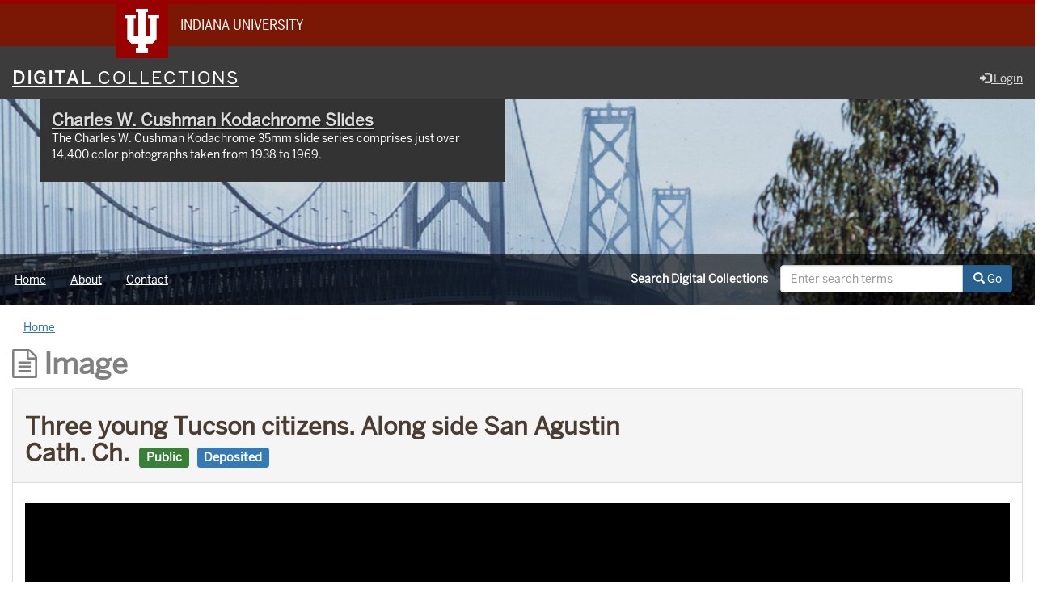

--- FILE ---
content_type: text/html; charset=utf-8
request_url: https://digitalcollections.iu.edu/concern/images/sn009x89n?locale=en
body_size: 22573
content:

<!DOCTYPE html>
<html lang="en" prefix="og:http://ogp.me/ns#">
<head>
  <meta name="csrf-param" content="authenticity_token" />
<meta name="csrf-token" content="mR1WPZ6jtAGUlwweV211saZX8eaC/PjM7A2pD6RmtNirQK3hyK5DNK4Kj8Gk27zLJ5bijV57DTLDC3kBJqum/A==" />
<meta charset="utf-8" />

<!-- added for use on small devices like phones -->
<meta name="viewport" content="width=device-width, initial-scale=1.0" />
<link rel="resourcesync" href="https://digitalcollections.iu.edu/capabilitylist?locale=en" />

<!-- Twitter card metadata -->
  <meta name="twitter:card" content="product" />
  <meta name="twitter:site" content="@SamveraRepo" />
  <meta name="twitter:creator" content="@SamveraRepo" />
  <meta property="og:site_name" content="Digital 
Collections" />
  <meta property="og:type" content="object" />
  <meta property="og:title" content="Three young Tucson citizens. Along side San Agustin Cath. Ch." />
  <meta property="og:description" content="" />
  <meta property="og:image" content="http://digitalcollections.iu.edu/downloads/db78tc192" />
  <meta property="og:url" content="https://digitalcollections.iu.edu/concern/images/sn009x89n?locale=en" />
  <meta name="twitter:data1" content="" />
  <meta name="twitter:label1" content="Keywords" />
  <meta name="twitter:data2" content="" />
  <meta name="twitter:label2" content="Rights Statement" />

<!-- Google Scholar metadata -->
  <meta name="citation_title" content="Three young Tucson citizens. Along side San Agustin Cath. Ch." />
  <meta name="citation_author" content="Cushman, Charles W., 1896-1972" />
  <meta name="citation_publication_date" content="1940-02-01" />
  <meta name="citation_pdf_url" content="http://digitalcollections.iu.edu/downloads/db78tc192" />
  <!-- Hyrax does not yet support these metadata -->
  <!--
    <meta name="citation_journal_title" content=""/>
    <meta name="citation_volume" content=""/>
    <meta name="citation_issue" content=""/>
    <meta name="citation_firstpage" content=""/>
    <meta name="citation_lastpage" content=""/>
  -->


<title>Image | Three young Tucson citizens. Along side San Agustin Cath. Ch. | ID: sn009x89n | Digital 
Collections</title>

<!-- application css -->
<link rel="stylesheet" media="screen" href="/assets/application-952c3a12b1c035a1570a7165edf9c25f2706842efa9ae3670cb129e3a1fa71c6.css" />

<!-- application js -->
<script src="/assets/application-d6c859bab6ad1fe336c09ba0be9ae4ae84709bf815a45d831abb549a6a4ba25b.js"></script>

<style>
a { color: #2e74b2; }
.navbar-inverse .navbar-link { color: #ffebcd; }

.navbar-inverse { background-color: #3c3c3c; }

.navbar-inverse .navbar-nav > .open > a,
.navbar-inverse .navbar-nav > .open > a:hover,
.navbar-inverse .navbar-nav > .open > a:focus { background-color: #3c3c3c; }

.navbar-inverse .navbar-nav > li > a,
.navbar-inverse .navbar-text,
.navbar-inverse .navbar-brand { color: #dcdcdc; }

.btn-primary {
  background-color: #286090;
  border-color: #265b89;
}

.btn-primary:focus,
.btn-primary.focus {
  background-color: #245682;
  border-color: #1d4467;
}

.btn-primary:hover {
  background-color: #245682;
  border-color: #215079;
}

.btn-primary:active,
.btn-primary.active {
  background-color: #286090;
  border-color: #265b89;
}

.btn-primary:active:hover,
.btn-primary:active:focus,
.btn-primary:active.focus,
.btn-primary.active:hover,
.btn-primary.active:focus,
.btn-primary.active.focus{
  background-color: #286090;
  border-color: #265b89;
}

.btn-primary.disabled:hover,
.btn-primary.disabled:focus,
.btn-primary.disabled.focus,
.btn-primary[disabled]:hover,
.btn-primary[disabled]:focus,
.btn-primary[disabled].focus {
  background-color: #286090;
  border-color: #265b89;
}

</style>


<!-- Google Analytics -->
  <!-- Google tag (gtag.js) -->
  <script async src="https://www.googletagmanager.com/gtag/js?id=G-KT3FWF67PJ"></script>
  <script> window.dataLayer = window.dataLayer || [];
      function gtag(){
          dataLayer.push(arguments);
      }
      gtag('js', new Date());
      gtag('config', 'G-KT3FWF67PJ');
  </script>


<!-- for extras, e.g., a favicon -->


  
  
</head>

<body>
<div id="branding-bar" itemscope="itemscope" itemtype="http://schema.org/CollegeOrUniversity" role="complementary" aria-labelledby="campus-name">
  <div class="row pad">
    <img src="//assets.iu.edu/brand/3.x/trident-large.png" alt="IU" />
    <p id="iu-campus">
      <a href="https://www.iu.edu" title="Indiana University">
        <span id="campus-name" class="show-on-desktop" itemprop="name">Indiana University</span>
        <span class="show-on-tablet" itemprop="name">Indiana University</span>
        <span class="show-on-mobile" itemprop="name">IU</span>
      </a>
    </p>
  </div>
</div>
<div class="skip-to-content">
  <a data-turbolinks="false" href="#skip-to-content">Skip to Content</a>
</div>
<header aria-label="header">
  <nav id="masthead" class="navbar navbar-inverse navbar-static-top" role="navigation" aria-label="masthead">
    <h1 class="sr-only">Digital 
Collections</h1>
    <div class="container-fluid">
      <!-- Brand and toggle get grouped for better mobile display -->
      <div class="navbar-header">
        <button type="button" class="navbar-toggle collapsed" data-toggle="collapse" data-target="#top-navbar-collapse" aria-expanded="false">
          <span class="sr-only">Toggle navigation</span>
          <span class="icon-bar"></span>
          <span class="icon-bar"></span>
          <span class="icon-bar"></span>
        </button>
        <a id="logo" class="navbar-brand" href="/?locale=en" data-no-turbolink="true">
    <span class="institution_name">Digital<span class="thin"> Collections</span></span>
</a>

      </div>
      <div class="collapse navbar-collapse" id="top-navbar-collapse">
        <ul id="user_utility_links" class="nav navbar-nav navbar-right">
  
    <li>
      <a href="/users/auth/cas?locale=en">
        <span class="glyphicon glyphicon-log-in" aria-hidden="true"></span> Login
</a>    </li>
</ul>

      </div>
    </div>
  </nav>
  
    <div class="row extended-banner extended-banner-title-linked hyc-banner-row">
    <div class="col-md-12 hyc-banner-container" style="background-image:url(https://iiif.uits.iu.edu/iiif/2/df65v9012%2Ffiles%2Fc34d5d51-9866-4975-91f3-f3b5a3cedede/full/max/0/default.jpg)">
      <header class="hyc-banner container-fluid">

      <div class="col-md-6">
        <div class="hyc-title">
          <h1><a href="/collections/2801pg36g?locale=en">Charles W. Cushman Kodachrome Slides</a></h1>
            <p>The Charles W. Cushman Kodachrome 35mm slide series comprises just over 14,400 color photographs taken from 1938 to 1969.</p>
          
        </div>
      </div>
    </header>
  </div>
</div>


  

</header>

  <nav id="main-nav" class="navbar navbar-default navbar-static-top nav-bg-black" role="navigation">
  <div class="container-fluid">
    <div class="row">
      <ul class="nav navbar-nav col-sm-5">
        <li >
          <a href="/?locale=en">Home</a></li>
        <li >
          <a href="/about?locale=en">About</a></li>
        <li >
          <a href="/contact?locale=en">Contact</a></li>
      </ul><!-- /.nav -->
      <div class="searchbar-right navbar-right col-sm-7">
        <form class="form-horizontal search-form" id="search-form-header" role="search" action="/catalog?locale=en" accept-charset="UTF-8" method="get"><input name="utf8" type="hidden" value="&#x2713;" />
  <input type="hidden" name="locale" value="en" />
  <input type="hidden" name="search_field" id="search_field" value="all_fields" />
  <div class="form-group">

    <label class="control-label col-sm-7 label-font-white" for="search-field-header">
      Search Digital 
Collections
    </label>

    <div class="input-group">
      <input type="text" name="q" id="search-field-header" class="q form-control" placeholder="Enter search terms" />

      <div class="input-group-btn">
        <button type="submit" class="btn btn-primary" id="search-submit-header">
          <span class="glyphicon glyphicon-search" aria-hidden="true"></span> Go
        </button>

        </ul>
      </div><!-- /.input-group-btn -->
    </div><!-- /.input-group -->

  </div><!-- /.form-group -->
</form>
      </div>
    </div>
  </div>
</nav><!-- /.navbar -->



<div id="content-wrapper" class="container-fluid" role="main">
  <div class="flash-message">
  <div class="container">
    <!-- for javascript triggered flash alerts -->
    <div class="alert alert-success ui-corner-all alert-dismissable alert-js hidden">
      <a class="close" href="#">×</a>
      <span class="text"></span>
    </div>
  </div>
</div>

  <nav class="breadcrumb" role="region" aria-label="Breadcrumb"><ol><li><a href="/?locale=en">Home</a></li></ol></nav>

  <a name="skip-to-content" id="skip-to-content"></a>
  <main>
    



<div class="row work-type">
  <div class="col-sm-12">
    <h1 class="work-type-tag">
  <span class="fa fa-file-text-o" aria-hidden="true"></span>
  Image
</h1>

  </div>
  <div itemscope itemtype="http://schema.org/CreativeWork" class="col-xs-12">
    <div class="panel panel-default">
      <div class="panel-heading">
          <div class="row">
    <div class="col-sm-8">
        <h2>Three young Tucson citizens. Along side San Agustin Cath. Ch.
          <small class="text-muted"><span class="label label-success">Public</span> <span class="state state-deposited label label-primary">Deposited</span></small>
        </h2>
    </div>
  </div>

        
<!-- COinS hook for Zotero -->
  <span class="Z3988" title="url_ver=Z39.88-2004&amp;ctx_ver=Z39.88-2004&amp;rft_val_fmt=info%3Aofi%2Ffmt%3Akev%3Amtx%3Adc&amp;rfr_id=info%3Asid%2Fblacklight.rubyforge.org%3Agenerator&amp;rft.title=Three+young+Tucson+citizens.+Along+side+San+Agustin+Cath.+Ch.&amp;rft.creator=Cushman%2C+Charles+W.%2C+1896-1972&amp;rft.subject=Trees&amp;rft.subject=Catholic+churches&amp;rft.subject=Sculpture&amp;rft.subject=Posing&amp;rft.subject=Boys&amp;rft.subject=Smiling&amp;rft.subject=Fences&amp;rft.subject=Sidewalks&amp;rft.subject=San+Agustin+Catholic+Church+%28Tucson%2C+Ariz.%29&amp;rft.subject=Flowerpots&amp;rft.subject=Gates&amp;rft.date=1940-02-01"></span>
<!-- Render Modals -->
  <div role="dialog" class="modal collection-list-modal fade" id="collection-list-container" tabindex="-1" aria-labelledby="col_add_title">
  <div class="modal-dialog text-left">
      <div class="modal-content">
        <div class="modal-header">
          <button type="button" class="close" data-dismiss="modal" aria-hidden="true">&times;</button>
          <span class="modal-title" id="col_add_title">Add to collection</span>
        </div>
        <div class="modal-body">
            <em> You do not have access to any existing collections. You may create a new collection.</em><br /><br /><br /><br />
 <!-- else -->
        </div>
        <div class="modal-footer">
          <button type="button" class="btn btn-default" data-dismiss="modal">Close</button>
        </div>
      </div><!-- /.modal-content -->
  </div><!-- /.modal-dialog -->
</div><!-- /.modal -->




      </div>
      <div class="panel-body">
        <div class="row">
            <div class="col-sm-12">
                  <div class="viewer-wrapper">
  <iframe
    id="uv-iframe"
    title="IIIF Viewer displaying Three young Tucson citizens. Along side San Agustin Cath. Ch."
    src="https://digitalcollections.iu.edu/uv/uv.html#?manifest=https://digitalcollections.iu.edu/concern/images/sn009x89n/manifest&config=https://digitalcollections.iu.edu/uv/uv_config.json"
    allowfullscreen="true"
    frameborder="0"
  ></iframe>
</div>


            </div>
          <div class="col-sm-3 text-center">
            <h2>
  
  <a class="fa fa-external-link link_font" href="/concern/images/sn009x89n.uv?locale=en">Open large viewer</a>
</h2>

            
            <div class="citations">
    <div class="btn-group">
      <button type="button" class="btn btn-default dropdown-toggle" data-toggle="dropdown" aria-haspopup="true" aria-expanded="false">
        Citations: <span class="caret"></span>
      </button>
      <ul class="dropdown-menu">
        <li><a href="/concern/images/sn009x89n.endnote?locale=en">EndNote</a></li>
        <li><a id="zoteroLink" name="zotero" href="/zotero?locale=en">Zotero</a></li>
        <li><a id="mendeleyLink" name="mendeley" href="/mendeley?locale=en">Mendeley</a></li>
      </ul>
    </div>
</div>

            <div class="a11y-remediation">
    Need an accessible version?
    <a href="https://iublib-fireform.eas.iu.edu/online/form/index/libacc">Contact Us</a>
</div>
          </div>
          <div class="col-sm-9">
            
            <dl class="work-show image"  itemscope itemtype="http://schema.org/ImageObject"> 
      
    <dt>Title</dt>
<dd><ul class='tabular'><li class="attribute attribute-title"><span itemprop="name">Three young Tucson citizens. Along side San Agustin Cath. Ch.</span></li></ul></dd>

  
    <dt>Alternate ID</dt>
<dd><ul class='tabular'><li class="attribute attribute-local_id">140.12</li></ul></dd>

  
    <dt>Creator</dt>
<dd><ul class='tabular'><li itemprop="creator" itemscope itemtype="http://schema.org/Person" class="attribute attribute-creator"><span itemprop="name">Cushman, Charles W., 1896-1972</span></li></ul></dd>

  
  
  
  
      <dt>Campus</dt>
<dd><ul class='tabular'><li class="attribute attribute-campus">IU Bloomington</li></ul></dd>

  
    <dt>City</dt>
<dd><ul class='tabular'><li class="attribute attribute-city">Tucson</li></ul></dd>

    <dt>State/Province</dt>
<dd><ul class='tabular'><li class="attribute attribute-us_state">Arizona</li></ul></dd>

    <dt>Country</dt>
<dd><ul class='tabular'><li class="attribute attribute-country">United States</li></ul></dd>

    <dt>Description from Notebook</dt>
<dd><ul class='tabular'><li class="attribute attribute-abstract">Three Tucson boys in front of San Agustin Ch.</li></ul></dd>

    <dt>Genre</dt>
<dd><ul class='tabular'><li class="attribute attribute-genre">Portraits</li></ul></dd>

    <dt>Call Number</dt>
<dd><ul class='tabular'><li class="attribute attribute-call_number">P01749</li></ul></dd>

    <dt>Subject</dt>
<dd><ul class='tabular'><li itemprop="about" itemscope itemtype="http://schema.org/Thing" class="attribute attribute-subject"><span itemprop="name">Trees</span></li><li itemprop="about" itemscope itemtype="http://schema.org/Thing" class="attribute attribute-subject"><span itemprop="name">Catholic churches</span></li><li itemprop="about" itemscope itemtype="http://schema.org/Thing" class="attribute attribute-subject"><span itemprop="name">Sculpture</span></li><li itemprop="about" itemscope itemtype="http://schema.org/Thing" class="attribute attribute-subject"><span itemprop="name">Posing</span></li><li itemprop="about" itemscope itemtype="http://schema.org/Thing" class="attribute attribute-subject"><span itemprop="name">Boys</span></li><li itemprop="about" itemscope itemtype="http://schema.org/Thing" class="attribute attribute-subject"><span itemprop="name">Smiling</span></li><li itemprop="about" itemscope itemtype="http://schema.org/Thing" class="attribute attribute-subject"><span itemprop="name">Fences</span></li><li itemprop="about" itemscope itemtype="http://schema.org/Thing" class="attribute attribute-subject"><span itemprop="name">Sidewalks</span></li><li itemprop="about" itemscope itemtype="http://schema.org/Thing" class="attribute attribute-subject"><span itemprop="name">San Agustin Catholic Church (Tucson, Ariz.)</span></li><li itemprop="about" itemscope itemtype="http://schema.org/Thing" class="attribute attribute-subject"><span itemprop="name">Flowerpots</span></li><li itemprop="about" itemscope itemtype="http://schema.org/Thing" class="attribute attribute-subject"><span itemprop="name">Gates</span></li></ul></dd>

  
  
    <dt>Date Created</dt>
<dd><ul class='tabular'><li class="attribute attribute-date_created"><span itemprop="dateCreated">1940-02-01</span></li></ul></dd>

  
  
    <dt>Roll Number</dt>
<dd><ul class='tabular'><li class="attribute attribute-series">1-40</li></ul></dd>

    <dt>Frame Number</dt>
<dd><ul class='tabular'><li class="attribute attribute-frame_number">12</li></ul></dd>

  
  
    <dt>County</dt>
<dd><ul class='tabular'><li class="attribute attribute-county">Pima</li></ul></dd>

      <dt>Holding Location</dt>
<dd><ul class='tabular'><li class="attribute attribute-holding_location">Bloomington - University Archives<br>Wells Library E460<br>1320 E 10th St.<br>Bloomington, IN 47405<br>Contact at <a href="mailto:archives@iu.edu">archives@iu.edu</a>, <a href="tel:812-855-1127">812-855-1127</a></li></ul></dd>

    <dt>Persistent URL</dt>
<dd><ul class='tabular'><li class="attribute attribute-purl"><a href="http://purl.dlib.indiana.edu/iudl/archives/cushman/P01749">http://purl.dlib.indiana.edu/iudl/archives/cushman/P01749</a></li></ul></dd>

    <dt>Cushman Identifier</dt>
<dd><ul class='tabular'><li class="attribute attribute-source_metadata_identifier">P01749</li></ul></dd>


    
    
    
 </dl> 

          </div>
        </div>
      </div>
    </div><!-- /panel -->

    <div class="panel panel-default">
      <div class="panel-heading">
        <h3 class="panel-title"><span class="translation_missing" title="translation missing: en.hyrax.base.show.relationships">Relationships</span></h3>
      </div>
      <div class="panel-body">
        <h2>Relationships</h2>
<dl class="work-show">

    <dt> In Collection: </dt>
<dd>
      <ul class="tabular">
          <li class='attribute attribute-title'>
            <a href="/collections/2801pg36g?locale=en">Charles W. Cushman Kodachrome Slides</a>
          </li>
      </ul>
  </dd>





</dl>
      </div>
    </div>

    <div class="panel panel-default">
      <div class="panel-heading">
        <h3 class="panel-title"><span class="translation_missing" title="translation missing: en.hyrax.base.show.items">Items</span></h3>
      </div>
      <div id='child-items' class="panel-body">
        
  <a class="btn btn-default additional-fields" id="work-items-button" data-toggle="collapse" role="button" aria-expanded="false" aria-controls="work-items" href="#work-items">Show Item Images</a>
  <div id="work-items" class='collapse '>
    <table class="table table-striped related-files">
      <thead>
        <tr>
          <th>Thumbnail</th>
          <th>Title</th>
          <th>Date Uploaded</th>
          <th>Visibility</th>
          <th>Actions</th>
        </tr>
      </thead>
      <tbody>
        <tr class="file_set attributes">
  <td class="thumbnail">
    <a data-context-href="/catalog/db78tc192/track?locale=en" href="/concern/file_sets/db78tc192?locale=en"><img alt="P01749.jp2" src="https://iiif.uits.iu.edu/iiif/2/db78tc192%2Ffiles%2F20911a46-a238-4dfa-b5d0-f2d2e511e6dd%2Ffcr:versions%2Fversion1/full/250,/0/default.jpg" /></a>
  </td>
  <td class="attribute attribute-filename ensure-wrapped"><a href="/concern/parent/sn009x89n/file_sets/db78tc192">P01749.jp2</a></td>
  <td class="attribute attribute-date_uploaded">2022-01-05</td>
  <td class="attribute attribute-permission"><span class="label label-success">Public</span></td>
  <td>
        <div class="btn-group">

    <button class="btn btn-default dropdown-toggle" data-toggle="dropdown" type="button" id="dropdownMenu_db78tc192" aria-haspopup="true" aria-expanded="false">
      <span class="sr-only">Press to </span>
      Select an action
      <span class="caret" aria-hidden="true"></span>
    </button>

    <ul role="menu" class="dropdown-menu dropdown-menu-right" aria-labelledby="dropdownMenu_db78tc192">


      <li role="menuitem" tabindex="-1">
        <a title="Download P01749.jp2" target="_blank" class="file_download" data-label="db78tc192" href="/downloads/db78tc192?locale=en">Download</a>
      </li>

    </ul>
  </div>


  </td>
</tr>

      </tbody>
    </table>
    <div class="row">
    </div>
  </div>

      </div>
    </div>

    <div class="col-xs-12">
  <div class="workflow-actions">
    
  </div>
</div>



  </div>
</div>

  </main>

</div><!-- /#content-wrapper -->
<footer role="contentinfo">

  <div class=" bg-mahogany bottom-nav">
    <div class="grid thirds text-center">
      <div class="grid-item">
        <a href="https://library.indianapolis.iu.edu">
          <img class="lockup" alt="IU Indianapolis University Library" src="/assets/iui-library-cf433c96fdb49d2f80553564a0c74a5738961de6f361e896c3448cc3b04a6278.png" />
</a>      </div>
      <div class="grid-item">
        <a href="https://libraries.indiana.edu">
          <img class="lockup" alt="Indiana University Libraries" src="/assets/iu-libraries-beee71bd623ab688a83b8ca8fb4445c7e4a55de258a87dba5d505e41fc39a2d3.png" />
</a>      </div>
      <div class="grid-item">
        <a href="https://uits.iu.edu">
          <img class="lockup" alt="University Information Technology Services" src="/assets/uits-971ed06e81f842c500dd8a75542cdfa58bba2b105eecc9f8e0fe384fee0aac3b.png" />
</a>      </div>
    </div>
    <div class="container-fluid container-fluid-thin small text-center">
      <p>
        <a href="https://libraries.indiana.edu/digital-materials-accessibility">Accessibility Support</a> |
        <a href="https://libraries.indiana.edu/harmful-language-statement">Harmful Language Statement</a>
      </p>
    </div>
  </div>



  <footer id="footer" role="contentinfo" itemscope="itemscope" itemtype="http://schema.org/CollegeOrUniversity">
      <div class="row pad">

          <p class="signature">
              <a href="https://www.iu.edu" class="signature-link signature-img"><img src="//assets.iu.edu/brand/3.2.x/iu-sig-formal.svg" alt="Indiana University" /></a>
          </p>

          <p class="copyright">
          <span class="line-break"><a href="https://accessibility.iu.edu/assistance" id="accessibility-link" title="Having trouble accessing this web page content? Please visit this page for assistance.">Accessibility</a> | <a href="https://libraries.indiana.edu/privacy" id="privacy-policy-link">Privacy Notice</a></span>
          <span class="hide-on-mobile"> | </span>
          <a href="https://www.iu.edu/copyright/index.html">Copyright</a> &#169; 2020 <span class="line-break-small">The Trustees of <a href="https://www.iu.edu/" itemprop="url"><span itemprop="name">Indiana University</span></a></span>
          </p>
      </div>
  </footer>
</footer>

<div id="ajax-modal" class="modal fade" tabindex="-1" role="dialog" aria-hidden="true">
  <div class="modal-dialog" role="document">
    <div class="modal-content">
    </div>
  </div>
</div>

</body>
</html>



--- FILE ---
content_type: text/html
request_url: https://digitalcollections.iu.edu/uv/uv.html
body_size: 2827
content:
<!--
    This is what the embed iframe src links to. It doesn't need to communicate with the parent page, only fill the available space and look for #? parameters
-->

<!DOCTYPE html>
<html lang="en" xmlns="http://www.w3.org/1999/xhtml">
<head>
    <title>Universal Viewer</title>
    <meta name="viewport" content="width=device-width, initial-scale=1.0, maximum-scale=3.0, user-scalable=yes" />
    <link rel="icon" href="favicon.ico">
    <link rel="stylesheet" type="text/css" href="uv.css">
    <script type="text/javascript" src="lib/offline.js"></script>
    <script type="text/javascript" src="helpers.js"></script>
    <style>
        body {
            margin: 0;
            padding: 0;
            overflow: hidden;
        }
    </style>
    <script type="text/javascript">
    window.addEventListener('uvLoaded', function(e) {
            urlDataProvider = new UV.URLDataProvider(true);
            var formattedLocales;
            var locales = urlDataProvider.get('locales', '');

            if (locales) {
                var names = locales.split(',');
                formattedLocales = [];

                for (var i in names) {
                    var nameparts = String(names[i]).split(':');
                    formattedLocales[i] = {name: nameparts[0], label: nameparts[1]};
                }

            } else {
                formattedLocales = [
                    {
                        name: 'en-GB'
                    }
                ]
            }

            uv = createUV('#uv', {
                root: '.',
                iiifResourceUri: urlDataProvider.get('manifest'),
                configUri: urlDataProvider.get('config'),
                collectionIndex: Number(urlDataProvider.get('c', 0)),
                manifestIndex: Number(urlDataProvider.get('m', 0)),
                sequenceIndex: Number(urlDataProvider.get('s', 0)),
                canvasIndex: Number(urlDataProvider.get('cv', 0)),
                rangeId: urlDataProvider.get('rid', 0),
                rotation: Number(urlDataProvider.get('r', 0)),
                xywh: urlDataProvider.get('xywh', ''),
                embedded: true,
                highlight: urlDataProvider.get('q'),
                locales: formattedLocales
            }, urlDataProvider);

        }, false);
    </script>
</head>
<body>

<div id="uv" class="uv"></div>

<script>

    $(function() {

        var $UV = $('#uv');

        function resize() {
            var windowWidth = window.innerWidth;
            var windowHeight = window.innerHeight;
            $UV.width(windowWidth);
            $UV.height(windowHeight);
        }

        $(window).on('resize', function() {
            resize();
        });

        resize();
    });

</script>

<script type="text/javascript" src="uv.js"></script>

</body>
</html>
